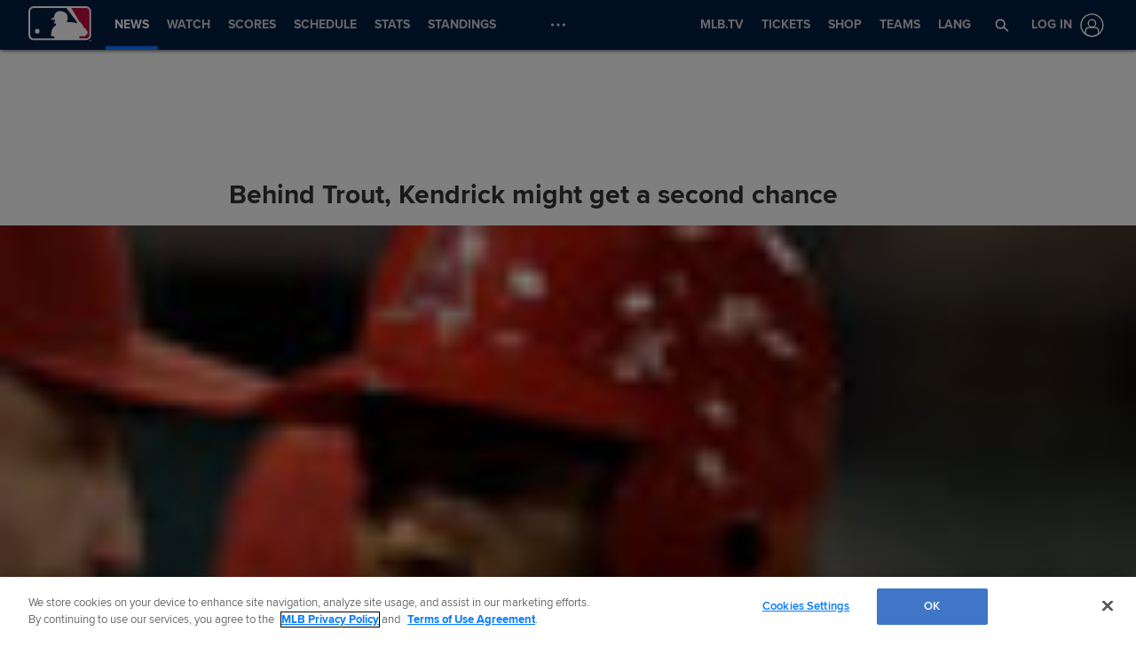

--- FILE ---
content_type: text/html; charset=utf-8
request_url: https://www.google.com/recaptcha/api2/aframe
body_size: 181
content:
<!DOCTYPE HTML><html><head><meta http-equiv="content-type" content="text/html; charset=UTF-8"></head><body><script nonce="HptcP88Va3sC-LlaMrhsNQ">/** Anti-fraud and anti-abuse applications only. See google.com/recaptcha */ try{var clients={'sodar':'https://pagead2.googlesyndication.com/pagead/sodar?'};window.addEventListener("message",function(a){try{if(a.source===window.parent){var b=JSON.parse(a.data);var c=clients[b['id']];if(c){var d=document.createElement('img');d.src=c+b['params']+'&rc='+(localStorage.getItem("rc::a")?sessionStorage.getItem("rc::b"):"");window.document.body.appendChild(d);sessionStorage.setItem("rc::e",parseInt(sessionStorage.getItem("rc::e")||0)+1);localStorage.setItem("rc::h",'1769629327603');}}}catch(b){}});window.parent.postMessage("_grecaptcha_ready", "*");}catch(b){}</script></body></html>

--- FILE ---
content_type: application/x-javascript;charset=utf-8
request_url: https://ans.mlb.com/id?d_visid_ver=3.0.0&d_fieldgroup=A&mcorgid=A65F776A5245B01B0A490D44%40AdobeOrg&mid=35354080848645398758247775238026349708&ts=1769629315515
body_size: -41
content:
{"mid":"35354080848645398758247775238026349708"}